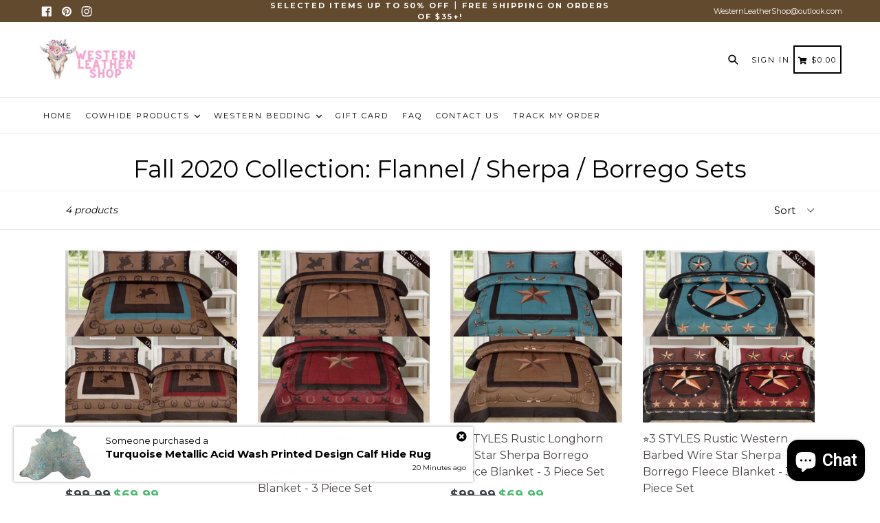

--- FILE ---
content_type: text/html; charset=UTF-8
request_url: https://shopbooster.co/ali/admin/sp.php?s=western-leather-shop.myshopify.com
body_size: 1382
content:
 <link rel="stylesheet" href="https://shopbooster.co/ali/webf/css/all2.css" type="text/css">
 <link href="https://shopbooster.co/ali/admin/default/shop-booster-grid.css" rel="stylesheet" type="text/css">
<input type="hidden" id="booset_shop_desktop_position" value="Bottom left" />
<input type="hidden" id="booset_shop_mobile_position" value="Bottom" />
 
<input type="hidden" id="booset_shop_display_time" value="5" />
<input type="hidden" id="booset_shop_max_per_page" value="5" />
<input type="hidden" id="booset_shop_time_before_notification" value="10" />
<input type="hidden" id="booset_shop_time_after_loading" value="3" />
<style>









#shop_booster_social_proof .ratte{
	color: #ffa800	
}
#shop_booster_social_proof{
	
	position:fixed;
	 
	z-index:100000;
		bottom:20px;
				left:20px;
		}
.shop_booster_sproof_d{
	
	display:none;
}
.booster_none{
	display:none;
	
}
.booster_show{
	display:flex;
	
}

@media only screen and (max-width: 600px) {
 #shop_booster_social_proof{ 
 		top:initial;
	bottom:20px !important;
		  }
}



 
.shop_booster_sproof_d{
	min-width:300px;
	max-width:350px;
	padding:4px;
}
.booster-pop-image-s{
	margin-right:13px;
	width:90px;
	overflow:hidden;
	height:90px;
	min-width:90px;
}

.booster-pop-image{
	 
	width:90px;
	max-width:90px;
}
.booster-txt-color-m{
	font-size:.7em;
}
.booster-txt-color{
	font-size:.9em;
}
.booster-txt-color-v{
	font-size:.92em;
}


.shop_booster_sproof_d{
	background: #ffffff;
}
 





 
	 
</style>



--- FILE ---
content_type: text/css
request_url: https://westernleathershop.com/cdn/shop/t/6/assets/typo-color.scss.css?v=40822673237391349931599059737
body_size: -380
content:
.site-nav__link--main,.site-nav__link.site-nav__child-link{font-size:11px;font-family:Montserrat,HelveticaNeue,Helvetica Neue,sans-serif;font-weight:400;letter-spacing:2px;text-transform:uppercase}.mobile-nav__link,.mobile-nav__sublist-link{font-family:Montserrat,HelveticaNeue,Helvetica Neue,sans-serif;font-weight:400;letter-spacing:2px}#desktop_currency .currency-picker,.right_side{font-size:11px;font-family:Montserrat,HelveticaNeue,Helvetica Neue,sans-serif;font-weight:400;letter-spacing:2px;text-transform:uppercase}.head-crt-icon{font-size:11px;vertical-align:text-bottom}.imgsldover{font-size:50px;font-family:Montserrat,HelveticaNeue,Helvetica Neue,sans-serif;font-weight:600;letter-spacing:2px;text-transform:uppercase}@media only screen and (max-width: 750px){.imgsldover{font-size:20px}}.imgsldover_sub{font-size:26px;font-family:Montserrat,HelveticaNeue,Helvetica Neue,sans-serif;font-weight:600;letter-spacing:0px;text-transform:uppercase}@media only screen and (max-width: 750px){.imgsldover_sub{font-size:16px}}.title{font-size:26px;font-family:Montserrat,HelveticaNeue,Helvetica Neue,sans-serif;font-weight:600;letter-spacing:0px;text-transform:uppercase}.heading{font-size:26px;font-family:Montserrat,HelveticaNeue,Helvetica Neue,sans-serif;font-weight:600;letter-spacing:1px;text-transform:uppercase}.heading_with_nosize{font-family:Montserrat,HelveticaNeue,Helvetica Neue,sans-serif;font-weight:600;text-transform:uppercase}.subheading{font-size:16px;font-family:Montserrat,HelveticaNeue,Helvetica Neue,sans-serif;font-weight:400;letter-spacing:0px;text-transform:none}.info_title{font-family:Montserrat,HelveticaNeue,Helvetica Neue,sans-serif}
/*# sourceMappingURL=/cdn/shop/t/6/assets/typo-color.scss.css.map?v=40822673237391349931599059737 */
